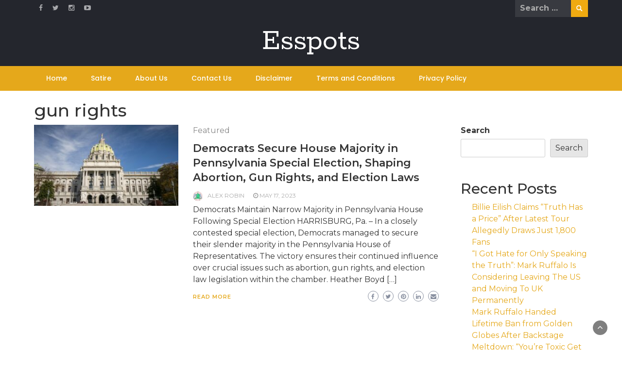

--- FILE ---
content_type: text/html; charset=UTF-8
request_url: https://esspots.com/tag/gun-rights/
body_size: 16441
content:
<!DOCTYPE html><html lang="en-US"><head><meta charset="UTF-8"/>
<script>var __ezHttpConsent={setByCat:function(src,tagType,attributes,category,force,customSetScriptFn=null){var setScript=function(){if(force||window.ezTcfConsent[category]){if(typeof customSetScriptFn==='function'){customSetScriptFn();}else{var scriptElement=document.createElement(tagType);scriptElement.src=src;attributes.forEach(function(attr){for(var key in attr){if(attr.hasOwnProperty(key)){scriptElement.setAttribute(key,attr[key]);}}});var firstScript=document.getElementsByTagName(tagType)[0];firstScript.parentNode.insertBefore(scriptElement,firstScript);}}};if(force||(window.ezTcfConsent&&window.ezTcfConsent.loaded)){setScript();}else if(typeof getEzConsentData==="function"){getEzConsentData().then(function(ezTcfConsent){if(ezTcfConsent&&ezTcfConsent.loaded){setScript();}else{console.error("cannot get ez consent data");force=true;setScript();}});}else{force=true;setScript();console.error("getEzConsentData is not a function");}},};</script>
<script>var ezTcfConsent=window.ezTcfConsent?window.ezTcfConsent:{loaded:false,store_info:false,develop_and_improve_services:false,measure_ad_performance:false,measure_content_performance:false,select_basic_ads:false,create_ad_profile:false,select_personalized_ads:false,create_content_profile:false,select_personalized_content:false,understand_audiences:false,use_limited_data_to_select_content:false,};function getEzConsentData(){return new Promise(function(resolve){document.addEventListener("ezConsentEvent",function(event){var ezTcfConsent=event.detail.ezTcfConsent;resolve(ezTcfConsent);});});}</script>
<script>if(typeof _setEzCookies!=='function'){function _setEzCookies(ezConsentData){var cookies=window.ezCookieQueue;for(var i=0;i<cookies.length;i++){var cookie=cookies[i];if(ezConsentData&&ezConsentData.loaded&&ezConsentData[cookie.tcfCategory]){document.cookie=cookie.name+"="+cookie.value;}}}}
window.ezCookieQueue=window.ezCookieQueue||[];if(typeof addEzCookies!=='function'){function addEzCookies(arr){window.ezCookieQueue=[...window.ezCookieQueue,...arr];}}
addEzCookies([{name:"ezoab_395285",value:"mod275-c; Path=/; Domain=esspots.com; Max-Age=7200",tcfCategory:"store_info",isEzoic:"true",},{name:"ezosuibasgeneris-1",value:"72987fad-2b59-4155-4aff-2ea659a03ddc; Path=/; Domain=esspots.com; Expires=Mon, 25 Jan 2027 03:12:42 UTC; Secure; SameSite=None",tcfCategory:"understand_audiences",isEzoic:"true",}]);if(window.ezTcfConsent&&window.ezTcfConsent.loaded){_setEzCookies(window.ezTcfConsent);}else if(typeof getEzConsentData==="function"){getEzConsentData().then(function(ezTcfConsent){if(ezTcfConsent&&ezTcfConsent.loaded){_setEzCookies(window.ezTcfConsent);}else{console.error("cannot get ez consent data");_setEzCookies(window.ezTcfConsent);}});}else{console.error("getEzConsentData is not a function");_setEzCookies(window.ezTcfConsent);}</script><script type="text/javascript" data-ezscrex='false' data-cfasync='false'>window._ezaq = Object.assign({"edge_cache_status":12,"edge_response_time":330,"url":"https://esspots.com/tag/gun-rights/"}, typeof window._ezaq !== "undefined" ? window._ezaq : {});</script><script type="text/javascript" data-ezscrex='false' data-cfasync='false'>window._ezaq = Object.assign({"ab_test_id":"mod275-c"}, typeof window._ezaq !== "undefined" ? window._ezaq : {});window.__ez=window.__ez||{};window.__ez.tf={};</script><script type="text/javascript" data-ezscrex='false' data-cfasync='false'>window.ezDisableAds = true;</script>
<script data-ezscrex='false' data-cfasync='false' data-pagespeed-no-defer>var __ez=__ez||{};__ez.stms=Date.now();__ez.evt={};__ez.script={};__ez.ck=__ez.ck||{};__ez.template={};__ez.template.isOrig=true;__ez.queue=__ez.queue||function(){var e=0,i=0,t=[],n=!1,o=[],r=[],s=!0,a=function(e,i,n,o,r,s,a){var l=arguments.length>7&&void 0!==arguments[7]?arguments[7]:window,d=this;this.name=e,this.funcName=i,this.parameters=null===n?null:w(n)?n:[n],this.isBlock=o,this.blockedBy=r,this.deleteWhenComplete=s,this.isError=!1,this.isComplete=!1,this.isInitialized=!1,this.proceedIfError=a,this.fWindow=l,this.isTimeDelay=!1,this.process=function(){f("... func = "+e),d.isInitialized=!0,d.isComplete=!0,f("... func.apply: "+e);var i=d.funcName.split("."),n=null,o=this.fWindow||window;i.length>3||(n=3===i.length?o[i[0]][i[1]][i[2]]:2===i.length?o[i[0]][i[1]]:o[d.funcName]),null!=n&&n.apply(null,this.parameters),!0===d.deleteWhenComplete&&delete t[e],!0===d.isBlock&&(f("----- F'D: "+d.name),m())}},l=function(e,i,t,n,o,r,s){var a=arguments.length>7&&void 0!==arguments[7]?arguments[7]:window,l=this;this.name=e,this.path=i,this.async=o,this.defer=r,this.isBlock=t,this.blockedBy=n,this.isInitialized=!1,this.isError=!1,this.isComplete=!1,this.proceedIfError=s,this.fWindow=a,this.isTimeDelay=!1,this.isPath=function(e){return"/"===e[0]&&"/"!==e[1]},this.getSrc=function(e){return void 0!==window.__ezScriptHost&&this.isPath(e)&&"banger.js"!==this.name?window.__ezScriptHost+e:e},this.process=function(){l.isInitialized=!0,f("... file = "+e);var i=this.fWindow?this.fWindow.document:document,t=i.createElement("script");t.src=this.getSrc(this.path),!0===o?t.async=!0:!0===r&&(t.defer=!0),t.onerror=function(){var e={url:window.location.href,name:l.name,path:l.path,user_agent:window.navigator.userAgent};"undefined"!=typeof _ezaq&&(e.pageview_id=_ezaq.page_view_id);var i=encodeURIComponent(JSON.stringify(e)),t=new XMLHttpRequest;t.open("GET","//g.ezoic.net/ezqlog?d="+i,!0),t.send(),f("----- ERR'D: "+l.name),l.isError=!0,!0===l.isBlock&&m()},t.onreadystatechange=t.onload=function(){var e=t.readyState;f("----- F'D: "+l.name),e&&!/loaded|complete/.test(e)||(l.isComplete=!0,!0===l.isBlock&&m())},i.getElementsByTagName("head")[0].appendChild(t)}},d=function(e,i){this.name=e,this.path="",this.async=!1,this.defer=!1,this.isBlock=!1,this.blockedBy=[],this.isInitialized=!0,this.isError=!1,this.isComplete=i,this.proceedIfError=!1,this.isTimeDelay=!1,this.process=function(){}};function c(e,i,n,s,a,d,c,u,f){var m=new l(e,i,n,s,a,d,c,f);!0===u?o[e]=m:r[e]=m,t[e]=m,h(m)}function h(e){!0!==u(e)&&0!=s&&e.process()}function u(e){if(!0===e.isTimeDelay&&!1===n)return f(e.name+" blocked = TIME DELAY!"),!0;if(w(e.blockedBy))for(var i=0;i<e.blockedBy.length;i++){var o=e.blockedBy[i];if(!1===t.hasOwnProperty(o))return f(e.name+" blocked = "+o),!0;if(!0===e.proceedIfError&&!0===t[o].isError)return!1;if(!1===t[o].isComplete)return f(e.name+" blocked = "+o),!0}return!1}function f(e){var i=window.location.href,t=new RegExp("[?&]ezq=([^&#]*)","i").exec(i);"1"===(t?t[1]:null)&&console.debug(e)}function m(){++e>200||(f("let's go"),p(o),p(r))}function p(e){for(var i in e)if(!1!==e.hasOwnProperty(i)){var t=e[i];!0===t.isComplete||u(t)||!0===t.isInitialized||!0===t.isError?!0===t.isError?f(t.name+": error"):!0===t.isComplete?f(t.name+": complete already"):!0===t.isInitialized&&f(t.name+": initialized already"):t.process()}}function w(e){return"[object Array]"==Object.prototype.toString.call(e)}return window.addEventListener("load",(function(){setTimeout((function(){n=!0,f("TDELAY -----"),m()}),5e3)}),!1),{addFile:c,addFileOnce:function(e,i,n,o,r,s,a,l,d){t[e]||c(e,i,n,o,r,s,a,l,d)},addDelayFile:function(e,i){var n=new l(e,i,!1,[],!1,!1,!0);n.isTimeDelay=!0,f(e+" ...  FILE! TDELAY"),r[e]=n,t[e]=n,h(n)},addFunc:function(e,n,s,l,d,c,u,f,m,p){!0===c&&(e=e+"_"+i++);var w=new a(e,n,s,l,d,u,f,p);!0===m?o[e]=w:r[e]=w,t[e]=w,h(w)},addDelayFunc:function(e,i,n){var o=new a(e,i,n,!1,[],!0,!0);o.isTimeDelay=!0,f(e+" ...  FUNCTION! TDELAY"),r[e]=o,t[e]=o,h(o)},items:t,processAll:m,setallowLoad:function(e){s=e},markLoaded:function(e){if(e&&0!==e.length){if(e in t){var i=t[e];!0===i.isComplete?f(i.name+" "+e+": error loaded duplicate"):(i.isComplete=!0,i.isInitialized=!0)}else t[e]=new d(e,!0);f("markLoaded dummyfile: "+t[e].name)}},logWhatsBlocked:function(){for(var e in t)!1!==t.hasOwnProperty(e)&&u(t[e])}}}();__ez.evt.add=function(e,t,n){e.addEventListener?e.addEventListener(t,n,!1):e.attachEvent?e.attachEvent("on"+t,n):e["on"+t]=n()},__ez.evt.remove=function(e,t,n){e.removeEventListener?e.removeEventListener(t,n,!1):e.detachEvent?e.detachEvent("on"+t,n):delete e["on"+t]};__ez.script.add=function(e){var t=document.createElement("script");t.src=e,t.async=!0,t.type="text/javascript",document.getElementsByTagName("head")[0].appendChild(t)};__ez.dot=__ez.dot||{};__ez.queue.addFileOnce('/detroitchicago/boise.js', '/detroitchicago/boise.js?gcb=195-1&cb=5', true, [], true, false, true, false);__ez.queue.addFileOnce('/parsonsmaize/abilene.js', '/parsonsmaize/abilene.js?gcb=195-1&cb=e80eca0cdb', true, [], true, false, true, false);__ez.queue.addFileOnce('/parsonsmaize/mulvane.js', '/parsonsmaize/mulvane.js?gcb=195-1&cb=e75e48eec0', true, ['/parsonsmaize/abilene.js'], true, false, true, false);__ez.queue.addFileOnce('/detroitchicago/birmingham.js', '/detroitchicago/birmingham.js?gcb=195-1&cb=539c47377c', true, ['/parsonsmaize/abilene.js'], true, false, true, false);</script>
<script type="text/javascript">var _ez_send_requests_through_ezoic = true;</script>
<script data-ezscrex="false" type="text/javascript" data-cfasync="false">window._ezaq = Object.assign({"ad_cache_level":0,"adpicker_placement_cnt":0,"ai_placeholder_cache_level":0,"ai_placeholder_placement_cnt":-1,"domain":"esspots.com","domain_id":395285,"ezcache_level":1,"ezcache_skip_code":0,"has_bad_image":0,"has_bad_words":0,"is_sitespeed":0,"lt_cache_level":0,"response_size":53579,"response_size_orig":47740,"response_time_orig":313,"template_id":5,"url":"https://esspots.com/tag/gun-rights/","word_count":0,"worst_bad_word_level":0}, typeof window._ezaq !== "undefined" ? window._ezaq : {});__ez.queue.markLoaded('ezaqBaseReady');</script>
<script type='text/javascript' data-ezscrex='false' data-cfasync='false'>
window.ezAnalyticsStatic = true;
window._ez_send_requests_through_ezoic = true;
function analyticsAddScript(script) {
	var ezDynamic = document.createElement('script');
	ezDynamic.type = 'text/javascript';
	ezDynamic.innerHTML = script;
	document.head.appendChild(ezDynamic);
}
function getCookiesWithPrefix() {
    var allCookies = document.cookie.split(';');
    var cookiesWithPrefix = {};

    for (var i = 0; i < allCookies.length; i++) {
        var cookie = allCookies[i].trim();

        for (var j = 0; j < arguments.length; j++) {
            var prefix = arguments[j];
            if (cookie.indexOf(prefix) === 0) {
                var cookieParts = cookie.split('=');
                var cookieName = cookieParts[0];
                var cookieValue = cookieParts.slice(1).join('=');
                cookiesWithPrefix[cookieName] = decodeURIComponent(cookieValue);
                break; // Once matched, no need to check other prefixes
            }
        }
    }

    return cookiesWithPrefix;
}
function productAnalytics() {
	var d = {"pr":[6],"omd5":"0f0cf647a51f9676efec0f4375ca0d11","nar":"risk score"};
	d.u = _ezaq.url;
	d.p = _ezaq.page_view_id;
	d.v = _ezaq.visit_uuid;
	d.ab = _ezaq.ab_test_id;
	d.e = JSON.stringify(_ezaq);
	d.ref = document.referrer;
	d.c = getCookiesWithPrefix('active_template', 'ez', 'lp_');
	if(typeof ez_utmParams !== 'undefined') {
		d.utm = ez_utmParams;
	}

	var dataText = JSON.stringify(d);
	var xhr = new XMLHttpRequest();
	xhr.open('POST','//g.ezoic.net/ezais/analytics?cb=1', true);
	xhr.onload = function () {
		if (xhr.status!=200) {
            return;
		}

        if(document.readyState !== 'loading') {
            analyticsAddScript(xhr.response);
            return;
        }

        var eventFunc = function() {
            if(document.readyState === 'loading') {
                return;
            }
            document.removeEventListener('readystatechange', eventFunc, false);
            analyticsAddScript(xhr.response);
        };

        document.addEventListener('readystatechange', eventFunc, false);
	};
	xhr.setRequestHeader('Content-Type','text/plain');
	xhr.send(dataText);
}
__ez.queue.addFunc("productAnalytics", "productAnalytics", null, true, ['ezaqBaseReady'], false, false, false, true);
</script><base href="https://esspots.com/tag/gun-rights/"/>
<meta name="facebook-domain-verification" content="7ll2m5eyltqsd2fjzoa1l109tos3ib"/>
	
	<meta name="viewport" content="width=device-width, initial-scale=1"/>
	<link rel="profile" href="https://gmpg.org/xfn/11"/>
		<meta name="robots" content="index, follow, max-image-preview:large, max-snippet:-1, max-video-preview:-1"/>

	<!-- This site is optimized with the Yoast SEO plugin v26.7 - https://yoast.com/wordpress/plugins/seo/ -->
	<title>gun rights Archives - Esspots</title>
	<link rel="canonical" href="https://esspots.com/tag/gun-rights/"/>
	<meta property="og:locale" content="en_US"/>
	<meta property="og:type" content="article"/>
	<meta property="og:title" content="gun rights Archives - Esspots"/>
	<meta property="og:url" content="https://esspots.com/tag/gun-rights/"/>
	<meta property="og:site_name" content="Esspots"/>
	<meta name="twitter:card" content="summary_large_image"/>
	<meta name="twitter:site" content="@loversspacex"/>
	<script type="application/ld+json" class="yoast-schema-graph">{"@context":"https://schema.org","@graph":[{"@type":"CollectionPage","@id":"https://esspots.com/tag/gun-rights/","url":"https://esspots.com/tag/gun-rights/","name":"gun rights Archives - Esspots","isPartOf":{"@id":"https://esspots.com/#website"},"primaryImageOfPage":{"@id":"https://esspots.com/tag/gun-rights/#primaryimage"},"image":{"@id":"https://esspots.com/tag/gun-rights/#primaryimage"},"thumbnailUrl":"https://esspots.com/wp-content/uploads/2023/05/P1280345_Edited-1920x1080-1.jpg","breadcrumb":{"@id":"https://esspots.com/tag/gun-rights/#breadcrumb"},"inLanguage":"en-US"},{"@type":"ImageObject","inLanguage":"en-US","@id":"https://esspots.com/tag/gun-rights/#primaryimage","url":"https://esspots.com/wp-content/uploads/2023/05/P1280345_Edited-1920x1080-1.jpg","contentUrl":"https://esspots.com/wp-content/uploads/2023/05/P1280345_Edited-1920x1080-1.jpg","width":1920,"height":1080},{"@type":"BreadcrumbList","@id":"https://esspots.com/tag/gun-rights/#breadcrumb","itemListElement":[{"@type":"ListItem","position":1,"name":"Home","item":"https://esspots.com/"},{"@type":"ListItem","position":2,"name":"gun rights"}]},{"@type":"WebSite","@id":"https://esspots.com/#website","url":"https://esspots.com/","name":"Esspots","description":"","publisher":{"@id":"https://esspots.com/#organization"},"potentialAction":[{"@type":"SearchAction","target":{"@type":"EntryPoint","urlTemplate":"https://esspots.com/?s={search_term_string}"},"query-input":{"@type":"PropertyValueSpecification","valueRequired":true,"valueName":"search_term_string"}}],"inLanguage":"en-US"},{"@type":"Organization","@id":"https://esspots.com/#organization","name":"Esspots","url":"https://esspots.com/","logo":{"@type":"ImageObject","inLanguage":"en-US","@id":"https://esspots.com/#/schema/logo/image/","url":"https://esspots.com/wp-content/uploads/2023/03/esspots-low-resolution-logo-black-on-transparent-background.png","contentUrl":"https://esspots.com/wp-content/uploads/2023/03/esspots-low-resolution-logo-black-on-transparent-background.png","width":1000,"height":623,"caption":"Esspots"},"image":{"@id":"https://esspots.com/#/schema/logo/image/"},"sameAs":["https://www.facebook.com/SpaceX6683","https://x.com/loversspacex"]}]}</script>
	<!-- / Yoast SEO plugin. -->


<link rel="dns-prefetch" href="//fonts.googleapis.com"/>
<style id="wp-img-auto-sizes-contain-inline-css" type="text/css">
img:is([sizes=auto i],[sizes^="auto," i]){contain-intrinsic-size:3000px 1500px}
/*# sourceURL=wp-img-auto-sizes-contain-inline-css */
</style>

<style id="wp-emoji-styles-inline-css" type="text/css">

	img.wp-smiley, img.emoji {
		display: inline !important;
		border: none !important;
		box-shadow: none !important;
		height: 1em !important;
		width: 1em !important;
		margin: 0 0.07em !important;
		vertical-align: -0.1em !important;
		background: none !important;
		padding: 0 !important;
	}
/*# sourceURL=wp-emoji-styles-inline-css */
</style>
<link rel="stylesheet" id="wp-block-library-css" href="https://esspots.com/wp-includes/css/dist/block-library/style.min.css?ver=6.9" type="text/css" media="all"/>
<style id="wp-block-heading-inline-css" type="text/css">
h1:where(.wp-block-heading).has-background,h2:where(.wp-block-heading).has-background,h3:where(.wp-block-heading).has-background,h4:where(.wp-block-heading).has-background,h5:where(.wp-block-heading).has-background,h6:where(.wp-block-heading).has-background{padding:1.25em 2.375em}h1.has-text-align-left[style*=writing-mode]:where([style*=vertical-lr]),h1.has-text-align-right[style*=writing-mode]:where([style*=vertical-rl]),h2.has-text-align-left[style*=writing-mode]:where([style*=vertical-lr]),h2.has-text-align-right[style*=writing-mode]:where([style*=vertical-rl]),h3.has-text-align-left[style*=writing-mode]:where([style*=vertical-lr]),h3.has-text-align-right[style*=writing-mode]:where([style*=vertical-rl]),h4.has-text-align-left[style*=writing-mode]:where([style*=vertical-lr]),h4.has-text-align-right[style*=writing-mode]:where([style*=vertical-rl]),h5.has-text-align-left[style*=writing-mode]:where([style*=vertical-lr]),h5.has-text-align-right[style*=writing-mode]:where([style*=vertical-rl]),h6.has-text-align-left[style*=writing-mode]:where([style*=vertical-lr]),h6.has-text-align-right[style*=writing-mode]:where([style*=vertical-rl]){rotate:180deg}
/*# sourceURL=https://esspots.com/wp-includes/blocks/heading/style.min.css */
</style>
<style id="wp-block-latest-posts-inline-css" type="text/css">
.wp-block-latest-posts{box-sizing:border-box}.wp-block-latest-posts.alignleft{margin-right:2em}.wp-block-latest-posts.alignright{margin-left:2em}.wp-block-latest-posts.wp-block-latest-posts__list{list-style:none}.wp-block-latest-posts.wp-block-latest-posts__list li{clear:both;overflow-wrap:break-word}.wp-block-latest-posts.is-grid{display:flex;flex-wrap:wrap}.wp-block-latest-posts.is-grid li{margin:0 1.25em 1.25em 0;width:100%}@media (min-width:600px){.wp-block-latest-posts.columns-2 li{width:calc(50% - .625em)}.wp-block-latest-posts.columns-2 li:nth-child(2n){margin-right:0}.wp-block-latest-posts.columns-3 li{width:calc(33.33333% - .83333em)}.wp-block-latest-posts.columns-3 li:nth-child(3n){margin-right:0}.wp-block-latest-posts.columns-4 li{width:calc(25% - .9375em)}.wp-block-latest-posts.columns-4 li:nth-child(4n){margin-right:0}.wp-block-latest-posts.columns-5 li{width:calc(20% - 1em)}.wp-block-latest-posts.columns-5 li:nth-child(5n){margin-right:0}.wp-block-latest-posts.columns-6 li{width:calc(16.66667% - 1.04167em)}.wp-block-latest-posts.columns-6 li:nth-child(6n){margin-right:0}}:root :where(.wp-block-latest-posts.is-grid){padding:0}:root :where(.wp-block-latest-posts.wp-block-latest-posts__list){padding-left:0}.wp-block-latest-posts__post-author,.wp-block-latest-posts__post-date{display:block;font-size:.8125em}.wp-block-latest-posts__post-excerpt,.wp-block-latest-posts__post-full-content{margin-bottom:1em;margin-top:.5em}.wp-block-latest-posts__featured-image a{display:inline-block}.wp-block-latest-posts__featured-image img{height:auto;max-width:100%;width:auto}.wp-block-latest-posts__featured-image.alignleft{float:left;margin-right:1em}.wp-block-latest-posts__featured-image.alignright{float:right;margin-left:1em}.wp-block-latest-posts__featured-image.aligncenter{margin-bottom:1em;text-align:center}
/*# sourceURL=https://esspots.com/wp-includes/blocks/latest-posts/style.min.css */
</style>
<style id="wp-block-search-inline-css" type="text/css">
.wp-block-search__button{margin-left:10px;word-break:normal}.wp-block-search__button.has-icon{line-height:0}.wp-block-search__button svg{height:1.25em;min-height:24px;min-width:24px;width:1.25em;fill:currentColor;vertical-align:text-bottom}:where(.wp-block-search__button){border:1px solid #ccc;padding:6px 10px}.wp-block-search__inside-wrapper{display:flex;flex:auto;flex-wrap:nowrap;max-width:100%}.wp-block-search__label{width:100%}.wp-block-search.wp-block-search__button-only .wp-block-search__button{box-sizing:border-box;display:flex;flex-shrink:0;justify-content:center;margin-left:0;max-width:100%}.wp-block-search.wp-block-search__button-only .wp-block-search__inside-wrapper{min-width:0!important;transition-property:width}.wp-block-search.wp-block-search__button-only .wp-block-search__input{flex-basis:100%;transition-duration:.3s}.wp-block-search.wp-block-search__button-only.wp-block-search__searchfield-hidden,.wp-block-search.wp-block-search__button-only.wp-block-search__searchfield-hidden .wp-block-search__inside-wrapper{overflow:hidden}.wp-block-search.wp-block-search__button-only.wp-block-search__searchfield-hidden .wp-block-search__input{border-left-width:0!important;border-right-width:0!important;flex-basis:0;flex-grow:0;margin:0;min-width:0!important;padding-left:0!important;padding-right:0!important;width:0!important}:where(.wp-block-search__input){appearance:none;border:1px solid #949494;flex-grow:1;font-family:inherit;font-size:inherit;font-style:inherit;font-weight:inherit;letter-spacing:inherit;line-height:inherit;margin-left:0;margin-right:0;min-width:3rem;padding:8px;text-decoration:unset!important;text-transform:inherit}:where(.wp-block-search__button-inside .wp-block-search__inside-wrapper){background-color:#fff;border:1px solid #949494;box-sizing:border-box;padding:4px}:where(.wp-block-search__button-inside .wp-block-search__inside-wrapper) .wp-block-search__input{border:none;border-radius:0;padding:0 4px}:where(.wp-block-search__button-inside .wp-block-search__inside-wrapper) .wp-block-search__input:focus{outline:none}:where(.wp-block-search__button-inside .wp-block-search__inside-wrapper) :where(.wp-block-search__button){padding:4px 8px}.wp-block-search.aligncenter .wp-block-search__inside-wrapper{margin:auto}.wp-block[data-align=right] .wp-block-search.wp-block-search__button-only .wp-block-search__inside-wrapper{float:right}
/*# sourceURL=https://esspots.com/wp-includes/blocks/search/style.min.css */
</style>
<style id="wp-block-search-theme-inline-css" type="text/css">
.wp-block-search .wp-block-search__label{font-weight:700}.wp-block-search__button{border:1px solid #ccc;padding:.375em .625em}
/*# sourceURL=https://esspots.com/wp-includes/blocks/search/theme.min.css */
</style>
<style id="wp-block-group-inline-css" type="text/css">
.wp-block-group{box-sizing:border-box}:where(.wp-block-group.wp-block-group-is-layout-constrained){position:relative}
/*# sourceURL=https://esspots.com/wp-includes/blocks/group/style.min.css */
</style>
<style id="wp-block-group-theme-inline-css" type="text/css">
:where(.wp-block-group.has-background){padding:1.25em 2.375em}
/*# sourceURL=https://esspots.com/wp-includes/blocks/group/theme.min.css */
</style>
<style id="global-styles-inline-css" type="text/css">
:root{--wp--preset--aspect-ratio--square: 1;--wp--preset--aspect-ratio--4-3: 4/3;--wp--preset--aspect-ratio--3-4: 3/4;--wp--preset--aspect-ratio--3-2: 3/2;--wp--preset--aspect-ratio--2-3: 2/3;--wp--preset--aspect-ratio--16-9: 16/9;--wp--preset--aspect-ratio--9-16: 9/16;--wp--preset--color--black: #000000;--wp--preset--color--cyan-bluish-gray: #abb8c3;--wp--preset--color--white: #ffffff;--wp--preset--color--pale-pink: #f78da7;--wp--preset--color--vivid-red: #cf2e2e;--wp--preset--color--luminous-vivid-orange: #ff6900;--wp--preset--color--luminous-vivid-amber: #fcb900;--wp--preset--color--light-green-cyan: #7bdcb5;--wp--preset--color--vivid-green-cyan: #00d084;--wp--preset--color--pale-cyan-blue: #8ed1fc;--wp--preset--color--vivid-cyan-blue: #0693e3;--wp--preset--color--vivid-purple: #9b51e0;--wp--preset--gradient--vivid-cyan-blue-to-vivid-purple: linear-gradient(135deg,rgb(6,147,227) 0%,rgb(155,81,224) 100%);--wp--preset--gradient--light-green-cyan-to-vivid-green-cyan: linear-gradient(135deg,rgb(122,220,180) 0%,rgb(0,208,130) 100%);--wp--preset--gradient--luminous-vivid-amber-to-luminous-vivid-orange: linear-gradient(135deg,rgb(252,185,0) 0%,rgb(255,105,0) 100%);--wp--preset--gradient--luminous-vivid-orange-to-vivid-red: linear-gradient(135deg,rgb(255,105,0) 0%,rgb(207,46,46) 100%);--wp--preset--gradient--very-light-gray-to-cyan-bluish-gray: linear-gradient(135deg,rgb(238,238,238) 0%,rgb(169,184,195) 100%);--wp--preset--gradient--cool-to-warm-spectrum: linear-gradient(135deg,rgb(74,234,220) 0%,rgb(151,120,209) 20%,rgb(207,42,186) 40%,rgb(238,44,130) 60%,rgb(251,105,98) 80%,rgb(254,248,76) 100%);--wp--preset--gradient--blush-light-purple: linear-gradient(135deg,rgb(255,206,236) 0%,rgb(152,150,240) 100%);--wp--preset--gradient--blush-bordeaux: linear-gradient(135deg,rgb(254,205,165) 0%,rgb(254,45,45) 50%,rgb(107,0,62) 100%);--wp--preset--gradient--luminous-dusk: linear-gradient(135deg,rgb(255,203,112) 0%,rgb(199,81,192) 50%,rgb(65,88,208) 100%);--wp--preset--gradient--pale-ocean: linear-gradient(135deg,rgb(255,245,203) 0%,rgb(182,227,212) 50%,rgb(51,167,181) 100%);--wp--preset--gradient--electric-grass: linear-gradient(135deg,rgb(202,248,128) 0%,rgb(113,206,126) 100%);--wp--preset--gradient--midnight: linear-gradient(135deg,rgb(2,3,129) 0%,rgb(40,116,252) 100%);--wp--preset--font-size--small: 13px;--wp--preset--font-size--medium: 20px;--wp--preset--font-size--large: 36px;--wp--preset--font-size--x-large: 42px;--wp--preset--spacing--20: 0.44rem;--wp--preset--spacing--30: 0.67rem;--wp--preset--spacing--40: 1rem;--wp--preset--spacing--50: 1.5rem;--wp--preset--spacing--60: 2.25rem;--wp--preset--spacing--70: 3.38rem;--wp--preset--spacing--80: 5.06rem;--wp--preset--shadow--natural: 6px 6px 9px rgba(0, 0, 0, 0.2);--wp--preset--shadow--deep: 12px 12px 50px rgba(0, 0, 0, 0.4);--wp--preset--shadow--sharp: 6px 6px 0px rgba(0, 0, 0, 0.2);--wp--preset--shadow--outlined: 6px 6px 0px -3px rgb(255, 255, 255), 6px 6px rgb(0, 0, 0);--wp--preset--shadow--crisp: 6px 6px 0px rgb(0, 0, 0);}:where(.is-layout-flex){gap: 0.5em;}:where(.is-layout-grid){gap: 0.5em;}body .is-layout-flex{display: flex;}.is-layout-flex{flex-wrap: wrap;align-items: center;}.is-layout-flex > :is(*, div){margin: 0;}body .is-layout-grid{display: grid;}.is-layout-grid > :is(*, div){margin: 0;}:where(.wp-block-columns.is-layout-flex){gap: 2em;}:where(.wp-block-columns.is-layout-grid){gap: 2em;}:where(.wp-block-post-template.is-layout-flex){gap: 1.25em;}:where(.wp-block-post-template.is-layout-grid){gap: 1.25em;}.has-black-color{color: var(--wp--preset--color--black) !important;}.has-cyan-bluish-gray-color{color: var(--wp--preset--color--cyan-bluish-gray) !important;}.has-white-color{color: var(--wp--preset--color--white) !important;}.has-pale-pink-color{color: var(--wp--preset--color--pale-pink) !important;}.has-vivid-red-color{color: var(--wp--preset--color--vivid-red) !important;}.has-luminous-vivid-orange-color{color: var(--wp--preset--color--luminous-vivid-orange) !important;}.has-luminous-vivid-amber-color{color: var(--wp--preset--color--luminous-vivid-amber) !important;}.has-light-green-cyan-color{color: var(--wp--preset--color--light-green-cyan) !important;}.has-vivid-green-cyan-color{color: var(--wp--preset--color--vivid-green-cyan) !important;}.has-pale-cyan-blue-color{color: var(--wp--preset--color--pale-cyan-blue) !important;}.has-vivid-cyan-blue-color{color: var(--wp--preset--color--vivid-cyan-blue) !important;}.has-vivid-purple-color{color: var(--wp--preset--color--vivid-purple) !important;}.has-black-background-color{background-color: var(--wp--preset--color--black) !important;}.has-cyan-bluish-gray-background-color{background-color: var(--wp--preset--color--cyan-bluish-gray) !important;}.has-white-background-color{background-color: var(--wp--preset--color--white) !important;}.has-pale-pink-background-color{background-color: var(--wp--preset--color--pale-pink) !important;}.has-vivid-red-background-color{background-color: var(--wp--preset--color--vivid-red) !important;}.has-luminous-vivid-orange-background-color{background-color: var(--wp--preset--color--luminous-vivid-orange) !important;}.has-luminous-vivid-amber-background-color{background-color: var(--wp--preset--color--luminous-vivid-amber) !important;}.has-light-green-cyan-background-color{background-color: var(--wp--preset--color--light-green-cyan) !important;}.has-vivid-green-cyan-background-color{background-color: var(--wp--preset--color--vivid-green-cyan) !important;}.has-pale-cyan-blue-background-color{background-color: var(--wp--preset--color--pale-cyan-blue) !important;}.has-vivid-cyan-blue-background-color{background-color: var(--wp--preset--color--vivid-cyan-blue) !important;}.has-vivid-purple-background-color{background-color: var(--wp--preset--color--vivid-purple) !important;}.has-black-border-color{border-color: var(--wp--preset--color--black) !important;}.has-cyan-bluish-gray-border-color{border-color: var(--wp--preset--color--cyan-bluish-gray) !important;}.has-white-border-color{border-color: var(--wp--preset--color--white) !important;}.has-pale-pink-border-color{border-color: var(--wp--preset--color--pale-pink) !important;}.has-vivid-red-border-color{border-color: var(--wp--preset--color--vivid-red) !important;}.has-luminous-vivid-orange-border-color{border-color: var(--wp--preset--color--luminous-vivid-orange) !important;}.has-luminous-vivid-amber-border-color{border-color: var(--wp--preset--color--luminous-vivid-amber) !important;}.has-light-green-cyan-border-color{border-color: var(--wp--preset--color--light-green-cyan) !important;}.has-vivid-green-cyan-border-color{border-color: var(--wp--preset--color--vivid-green-cyan) !important;}.has-pale-cyan-blue-border-color{border-color: var(--wp--preset--color--pale-cyan-blue) !important;}.has-vivid-cyan-blue-border-color{border-color: var(--wp--preset--color--vivid-cyan-blue) !important;}.has-vivid-purple-border-color{border-color: var(--wp--preset--color--vivid-purple) !important;}.has-vivid-cyan-blue-to-vivid-purple-gradient-background{background: var(--wp--preset--gradient--vivid-cyan-blue-to-vivid-purple) !important;}.has-light-green-cyan-to-vivid-green-cyan-gradient-background{background: var(--wp--preset--gradient--light-green-cyan-to-vivid-green-cyan) !important;}.has-luminous-vivid-amber-to-luminous-vivid-orange-gradient-background{background: var(--wp--preset--gradient--luminous-vivid-amber-to-luminous-vivid-orange) !important;}.has-luminous-vivid-orange-to-vivid-red-gradient-background{background: var(--wp--preset--gradient--luminous-vivid-orange-to-vivid-red) !important;}.has-very-light-gray-to-cyan-bluish-gray-gradient-background{background: var(--wp--preset--gradient--very-light-gray-to-cyan-bluish-gray) !important;}.has-cool-to-warm-spectrum-gradient-background{background: var(--wp--preset--gradient--cool-to-warm-spectrum) !important;}.has-blush-light-purple-gradient-background{background: var(--wp--preset--gradient--blush-light-purple) !important;}.has-blush-bordeaux-gradient-background{background: var(--wp--preset--gradient--blush-bordeaux) !important;}.has-luminous-dusk-gradient-background{background: var(--wp--preset--gradient--luminous-dusk) !important;}.has-pale-ocean-gradient-background{background: var(--wp--preset--gradient--pale-ocean) !important;}.has-electric-grass-gradient-background{background: var(--wp--preset--gradient--electric-grass) !important;}.has-midnight-gradient-background{background: var(--wp--preset--gradient--midnight) !important;}.has-small-font-size{font-size: var(--wp--preset--font-size--small) !important;}.has-medium-font-size{font-size: var(--wp--preset--font-size--medium) !important;}.has-large-font-size{font-size: var(--wp--preset--font-size--large) !important;}.has-x-large-font-size{font-size: var(--wp--preset--font-size--x-large) !important;}
/*# sourceURL=global-styles-inline-css */
</style>

<style id="classic-theme-styles-inline-css" type="text/css">
/*! This file is auto-generated */
.wp-block-button__link{color:#fff;background-color:#32373c;border-radius:9999px;box-shadow:none;text-decoration:none;padding:calc(.667em + 2px) calc(1.333em + 2px);font-size:1.125em}.wp-block-file__button{background:#32373c;color:#fff;text-decoration:none}
/*# sourceURL=/wp-includes/css/classic-themes.min.css */
</style>
<link rel="stylesheet" id="wp-newspaper-style-css" href="https://esspots.com/wp-content/themes/wp-newspaper/style.css?ver=6.9" type="text/css" media="all"/>
<style id="wp-newspaper-style-inline-css" type="text/css">
.detail-content h1{ font:500 32px/1em Poppins; }h1{ color:#333; }.detail-content h2{ font:400 28px/1em Mirza; }h2{ color:#333; }.detail-content h3{ font:300 24px/1em Monda; }h3{ color:#333; }.detail-content h4{ font:200 21px/1em Moul; }h4{ color:#333; }.detail-content h5{ font:150 15px/1em Ovo; }h5{ color:#333; }.detail-content h6{ font:100 12px/1em Oxygen; }h6{ color:#333; }
                body{ font: 400 16px/24px Quattrocento; color: #333; }
                body{ background-color: #fff; }

                article{ font: 400 18px/31px Playfair Display; color: #333; }

                div.container{ max-width: 1383px; }

                
                



                header .logo img{ height: 126px; }
                .site-title a{ font-size: 63px; font-family: Rokkitt; color: #ffffff;}
                header .logo .site-description{color: #97a6b2;}
                section.top-bar{padding: 15px 0;}

                section.top-bar:before {background: #ffffff; opacity: 0;}


                

               


                
                

                .blog-news-title{ font-size: 22px; font-family: Montserrat; line-height: 30px; font-weight: 600;}
                .blog-news-title a{color: #333;}

                

                


                
               

                // link color
                a{color:#e5a81b;}

                #primary-menu li a {color: #fff;}
                header .main-nav{background-color: #e5a81b;}
                .main-navigation ul ul.sub-menu{background-color: #e5a81b;}
                .main-navigation .nav-menu{background-color: #e5a81b;}
                #primary-menu li a{ font-size: 14px; font-family: Poppins; font-weight: 500;}
                footer.main{background-color: #ececec;}


                header .top-info.pri-bg-color{background-color: #24262d;}

                


                /*buttons*/
                header .search-submit,.widget .profile-link,
                .woocommerce #respond input#submit.alt, .woocommerce a.button.alt,
                .woocommerce button.button.alt, .woocommerce input.button.alt,.woocommerce #respond input#submit, .woocommerce a.button, .woocommerce button.button,
                .woocommerce input.button,form#wte_enquiry_contact_form input#enquiry_submit_button,#blossomthemes-email-newsletter-626 input.subscribe-submit-626,
                .jetpack_subscription_widget,.widget_search .search-submit,.widget-instagram .owl-carousel .owl-nav .owl-prev,
                .widget-instagram .owl-carousel .owl-nav .owl-next,.widget_search input.search-submit
                {background-color: #f0aa11;}

                


                .home-pages{background-color:#dd3333;}


                

               
        
/*# sourceURL=wp-newspaper-style-inline-css */
</style>
<link rel="stylesheet" id="bootstrap-css" href="https://esspots.com/wp-content/themes/wp-newspaper/css/bootstrap.css?ver=6.9" type="text/css" media="all"/>
<link rel="stylesheet" id="food-news-css" href="https://esspots.com/wp-content/themes/food-news/style.css?ver=1.0.2" type="text/css" media="all"/>
<style id="food-news-inline-css" type="text/css">
.detail-content h1{ font:500 32px/1em Poppins; }h1{ color:#333; }.detail-content h2{ font:400 28px/1em Mirza; }h2{ color:#333; }.detail-content h3{ font:300 24px/1em Monda; }h3{ color:#333; }.detail-content h4{ font:200 21px/1em Moul; }h4{ color:#333; }.detail-content h5{ font:150 15px/1em Ovo; }h5{ color:#333; }.detail-content h6{ font:100 12px/1em Oxygen; }h6{ color:#333; }
                body{ font: 400 16px/24px Montserrat; color: #333; }
                body{ background-color: #fff; }

                article{ font: 400 18px/31px Playfair Display; color: #333; }

                div.container{ max-width: 1383px; }

                
                



                header .logo img{ height: 126px; }
                .site-title a{ font-size: 63px; font-family: Rokkitt; color: #ffffff;}
                header .logo .site-description{color: #97a6b2;}
                section.top-bar{padding: 15px 0;}

                section.top-bar:before {background: #ffffff; opacity: 0;}


                

               


                
                

                .blog-news-title{ font-size: 22px; font-family: Montserrat; line-height: 30px; font-weight: 600;}
                .blog-news-title a{color: #333;}

                

                


                
               

                // link color
                a{color:#e5a81b;}

                #primary-menu li a {color: #fff;}
                header .main-nav{background-color: #e5a81b;}
                .main-navigation ul ul.sub-menu{background-color: #e5a81b;}
                .main-navigation .nav-menu{background-color: #e5a81b;}
                #primary-menu li a{ font-size: 14px; font-family: Poppins; font-weight: 500;}
                footer.main{background-color: #ececec;}


                header .top-info.pri-bg-color{background-color: #24262d;}

                


                /*buttons*/
                header .search-submit,.widget .profile-link,
                .woocommerce #respond input#submit.alt, .woocommerce a.button.alt,
                .woocommerce button.button.alt, .woocommerce input.button.alt,.woocommerce #respond input#submit, .woocommerce a.button, .woocommerce button.button,
                .woocommerce input.button,form#wte_enquiry_contact_form input#enquiry_submit_button,#blossomthemes-email-newsletter-626 input.subscribe-submit-626,
                .jetpack_subscription_widget,.widget_search .search-submit,.widget-instagram .owl-carousel .owl-nav .owl-prev,
                .widget-instagram .owl-carousel .owl-nav .owl-next,.widget_search input.search-submit
                {background-color: #f0aa11;}

                


                .home-pages{background-color:#dd3333;}


                

               
        
/*# sourceURL=food-news-inline-css */
</style>
<link rel="stylesheet" id="fontawesome-css" href="https://esspots.com/wp-content/themes/wp-newspaper/css/font-awesome.css?ver=6.9" type="text/css" media="all"/>
<link rel="stylesheet" id="owl-css" href="https://esspots.com/wp-content/themes/wp-newspaper/css/owl.carousel.css?ver=6.9" type="text/css" media="all"/>
<link rel="stylesheet" id="wp-newspaper-googlefonts-css" href="https://fonts.googleapis.com/css?family=Quattrocento%3A200%2C300%2C400%2C500%2C600%2C700%2C800%2C900%7CPlayfair+Display%3A200%2C300%2C400%2C500%2C600%2C700%2C800%2C900%7CRokkitt%3A200%2C300%2C400%2C500%2C600%2C700%2C800%2C900%7CMontserrat%3A200%2C300%2C400%2C500%2C600%2C700%2C800%2C900%7CMontserrat%3A200%2C300%2C400%2C500%2C600%2C700%2C800%2C900%7CMontserrat%3A200%2C300%2C400%2C500%2C600%2C700%2C800%2C900%7CReem+Kufi%3A200%2C300%2C400%2C500%2C600%2C700%2C800%2C900%7CPoppins%3A200%2C300%2C400%2C500%2C600%2C700%2C800%2C900%7C&amp;ver=6.9" type="text/css" media="all"/>
<script type="text/javascript" src="https://esspots.com/wp-includes/js/jquery/jquery.min.js?ver=3.7.1" id="jquery-core-js"></script>
<script type="text/javascript" src="https://esspots.com/wp-includes/js/jquery/jquery-migrate.min.js?ver=3.4.1" id="jquery-migrate-js"></script>
<script type="text/javascript" id="wp_newspaper_loadmore-js-extra">
/* <![CDATA[ */
var wp_newspaper_loadmore_params = {"ajaxurl":"https://esspots.com/wp-admin/admin-ajax.php","current_page":"1","max_page":"107","cat":"0"};
//# sourceURL=wp_newspaper_loadmore-js-extra
/* ]]> */
</script>
<script type="text/javascript" src="https://esspots.com/wp-content/themes/wp-newspaper/js/loadmore.js?ver=6.9" id="wp_newspaper_loadmore-js"></script>
<link rel="https://api.w.org/" href="https://esspots.com/wp-json/"/><link rel="alternate" title="JSON" type="application/json" href="https://esspots.com/wp-json/wp/v2/tags/560"/><link rel="icon" href="https://esspots.com/wp-content/uploads/2023/03/cropped-esspots-low-resolution-logo-black-on-transparent-background-32x32.png" sizes="32x32"/>
<link rel="icon" href="https://esspots.com/wp-content/uploads/2023/03/cropped-esspots-low-resolution-logo-black-on-transparent-background-192x192.png" sizes="192x192"/>
<link rel="apple-touch-icon" href="https://esspots.com/wp-content/uploads/2023/03/cropped-esspots-low-resolution-logo-black-on-transparent-background-180x180.png"/>
<meta name="msapplication-TileImage" content="https://esspots.com/wp-content/uploads/2023/03/cropped-esspots-low-resolution-logo-black-on-transparent-background-270x270.png"/>
<script type='text/javascript'>
var ezoTemplate = 'orig_site';
var ezouid = '1';
var ezoFormfactor = '1';
</script><script data-ezscrex="false" type='text/javascript'>
var soc_app_id = '0';
var did = 395285;
var ezdomain = 'esspots.com';
var ezoicSearchable = 1;
</script></head>
<body class="archive tag tag-gun-rights tag-560 wp-embed-responsive wp-theme-wp-newspaper wp-child-theme-food-news hfeed">

<a class="skip-link screen-reader-text" href="#content">Skip to content</a>





<header>
	
	<section class="top-info pri-bg-color">
		<div class="container">
			<div class="row">
				<!-- Brand and toggle get grouped for better mobile display -->	
				<div class="col-xs-6">
					<div class="social-icons">
						<ul class="list-inline">
            <li class="facebook"><a target="_blank" rel="noreferrer noopener" href="https://www.facebook.com/SpaceX6683"><i class="fa fa-facebook"></i></a></li>
                <li class="twitter">
<a target="_blank" rel="noreferrer noopener" href="https://twitter.com/loversspacex"><i class="fa fa-twitter"></i></a>
    </li>
                <li class="instagram"><a target="_blank" rel="noreferrer noopener" href="https://www.instagram.com/spacex_lovers/"><i class="fa fa-instagram"></i></a></li>
                    <li class="youtube"><a target="_blank" rel="noreferrer noopener" href="https://www.youtube.com/@spacexlovers3154"><i class="fa fa-youtube-play"></i></a></li>
    
        
</ul>					</div>
				</div>

													<div class="col-xs-6 text-right"><div class="search-top">
<form role="search" method="get" class="search-form" action="https://esspots.com/">
    <label>
        <span class="screen-reader-text">Search for:</span>
        <input type="search" class="search-field" placeholder="Search …" value="" name="s" title="Search for:"/>
    </label>
    <input type="submit" class="search-submit" value="Search"/>
</form>	</div></div>
										</div>
	</div>
</section>

<section class="top-bar">
	<div class="container">
		<div class="row top-head-2">
			<div class="col-sm-12 logo text-center">			
														<div class="site-title"><a href="https://esspots.com/">Esspots</a></div>
										<div class="site-description"></div>

												</div>

		</div>
	</div> <!-- /.end of container -->
</section> <!-- /.end of section -->





<section class="main-nav nav-two  sticky-header">
	<div class="container">
		<nav id="site-navigation" class="main-navigation">
			<button class="menu-toggle" aria-controls="primary-menu" aria-expanded="false"><!-- Primary Menu -->
				<div id="nav-icon">
					<span></span>
					<span></span>
					<span></span>
					<span></span>
				</div>
			</button>
			<div class="menu-hello-container"><ul id="primary-menu" class="menu">
<li id="menu-item-79" class="menu-item menu-item-type-custom menu-item-object-custom menu-item-home menu-item-79"><a href="https://esspots.com">Home</a></li>
<li id="menu-item-87" class="menu-item menu-item-type-taxonomy menu-item-object-category menu-item-87"><a href="https://esspots.com/category/satire/">Satire</a></li>
<li id="menu-item-80" class="menu-item menu-item-type-post_type menu-item-object-page menu-item-80"><a href="https://esspots.com/about-us/">About Us</a></li>
<li id="menu-item-81" class="menu-item menu-item-type-post_type menu-item-object-page menu-item-81"><a href="https://esspots.com/contact-us/">Contact Us</a></li>
<li id="menu-item-105" class="menu-item menu-item-type-post_type menu-item-object-page menu-item-105"><a href="https://esspots.com/disclaimer/">Disclaimer</a></li>
<li id="menu-item-82" class="menu-item menu-item-type-post_type menu-item-object-page menu-item-82"><a href="https://esspots.com/terms-and-conditions/">Terms and Conditions</a></li>
<li id="menu-item-83" class="menu-item menu-item-type-post_type menu-item-object-page menu-item-83"><a href="https://esspots.com/privacy-policy-2/">Privacy Policy</a></li>
</ul></div>		</nav><!-- #site-navigation -->
	</div>
</section>

</header>



<div class="post-list content-area">
  <div class="container">
  	<h1 class="category-title">gun rights</h1>    <div class="row">
      
      <div id="main-content" class="col-sm-9">
        <div class="list-view blog-list-block">
                         
                                    
<div id="post-498" class="post-498 post type-post status-publish format-standard has-post-thumbnail hentry category-featured tag-abortion-rights tag-democrats tag-election-laws tag-gun-rights tag-house-majority tag-pennsylvania tag-special-election eq-blocks">
    <div class="news-snippet">        
              <a href="https://esspots.com/democrats-secure-house-majority-in-pennsylvania-special-election-shaping-abortion-gun-rights-and-election-laws/" rel="bookmark" class="featured-image">
          <img width="300" height="169" src="https://esspots.com/wp-content/uploads/2023/05/P1280345_Edited-1920x1080-1-300x169.jpg" class="attachment-medium size-medium wp-post-image" alt="" decoding="async" fetchpriority="high" srcset="https://esspots.com/wp-content/uploads/2023/05/P1280345_Edited-1920x1080-1-300x169.jpg 300w, https://esspots.com/wp-content/uploads/2023/05/P1280345_Edited-1920x1080-1-1024x576.jpg 1024w, https://esspots.com/wp-content/uploads/2023/05/P1280345_Edited-1920x1080-1-768x432.jpg 768w, https://esspots.com/wp-content/uploads/2023/05/P1280345_Edited-1920x1080-1-1536x864.jpg 1536w, https://esspots.com/wp-content/uploads/2023/05/P1280345_Edited-1920x1080-1.jpg 1920w" sizes="(max-width: 300px) 100vw, 300px"/>        </a>            
          <div class="summary">
                                 <span class="category"><a href="https://esspots.com/category/featured/">Featured</a></span>
                           
        <h4 class="blog-news-title"><a href="https://esspots.com/democrats-secure-house-majority-in-pennsylvania-special-election-shaping-abortion-gun-rights-and-election-laws/" rel="bookmark">Democrats Secure House Majority in Pennsylvania Special Election, Shaping Abortion, Gun Rights, and Election Laws</a></h4>
                      <div class="info">
              <ul class="list-inline">

                                  <li>
                    <a class="url fn n" href="https://esspots.com/author/admin/">
                                                                    <div class="author-image"> 
                          <img alt="" src="https://secure.gravatar.com/avatar/825deedd67405b4869d2932c1f34a62b306c99f0415968fc188857bb52da123c?s=60&amp;d=monsterid&amp;r=g" srcset="https://secure.gravatar.com/avatar/825deedd67405b4869d2932c1f34a62b306c99f0415968fc188857bb52da123c?s=120&amp;d=monsterid&amp;r=g 2x" class="avatar avatar-60 photo" height="60" width="60" decoding="async"/>                        </div>
                                            Alex Robin                    </a>
                 </li>
                
                                                    <li>
<i class="fa fa-clock-o"></i> <a href="https://esspots.com/2023/05/17/">May 17, 2023</a>
</li>
                
                                

                                
              </ul>
            </div>
                  
        <p>Democrats Maintain Narrow Majority in Pennsylvania House Following Special Election HARRISBURG, Pa. – In a closely contested special election, Democrats managed to secure their slender majority in the Pennsylvania House of Representatives. The victory ensures their continued influence over crucial issues such as abortion, gun rights, and election law legislation within the chamber. Heather Boyd […]</p>
        
        <a href="https://esspots.com/democrats-secure-house-majority-in-pennsylvania-special-election-shaping-abortion-gun-rights-and-election-laws/" rel="bookmark" title="" class="readmore">
          Read More        </a>
        
        <script type="text/javascript">
	var fb = '';
	var twitter = '';
	var pinterest = '';
	var linkedin = '';
</script>


	<div class="social-box">

					<a class="facebook-icon" href="https://www.facebook.com/sharer/sharer.php?u=https%3A%2F%2Fesspots.com%2Fdemocrats-secure-house-majority-in-pennsylvania-special-election-shaping-abortion-gun-rights-and-election-laws%2F" onclick="return ! window.open( this.href, fb, &#39;width=500, height=500&#39; )">
			    <i class="fa fa-facebook-f"></i>
			</a>
		
					<a class="twitter-icon" href="https://twitter.com/intent/tweet?text=Democrats%20Secure%20House%20Majority%20in%20Pennsylvania%20Special%20Election,%20Shaping%20Abortion,%20Gun%20Rights,%20and%20Election%20Laws&amp;url=https%3A%2F%2Fesspots.com%2Fdemocrats-secure-house-majority-in-pennsylvania-special-election-shaping-abortion-gun-rights-and-election-laws%2F&amp;via=" onclick="return ! window.open( this.href, twitter, &#39;width=500, height=500&#39; )">
			   <i class="fa fa-twitter"></i>
			</a>
		
					<a class="pinterest-icon" href="https://pinterest.com/pin/create/button/?url=https%3A%2F%2Fesspots.com%2Fdemocrats-secure-house-majority-in-pennsylvania-special-election-shaping-abortion-gun-rights-and-election-laws%2F&amp;media=https%3A%2F%2Fesspots.com%2Fwp-content%2Fuploads%2F2023%2F05%2FP1280345_Edited-1920x1080-1.jpg&amp;description=Democrats%20Secure%20House%20Majority%20in%20Pennsylvania%20Special%20Election,%20Shaping%20Abortion,%20Gun%20Rights,%20and%20Election%20Laws" onclick="return ! window.open( this.href, pinterest, &#39;width=500, height=500&#39; )">
			    <i class="fa fa-pinterest"></i>
			</a>
		
					<a class="linkedin-icon" href="https://www.linkedin.com/shareArticle?mini=true&amp;url=https%3A%2F%2Fesspots.com%2Fdemocrats-secure-house-majority-in-pennsylvania-special-election-shaping-abortion-gun-rights-and-election-laws%2F&amp;title=Democrats%20Secure%20House%20Majority%20in%20Pennsylvania%20Special%20Election,%20Shaping%20Abortion,%20Gun%20Rights,%20and%20Election%20Laws" onclick="return ! window.open( this.href, linkedin, &#39;width=500, height=500&#39; )">
			    <i class="fa fa-linkedin"></i>
			</a>
		
					<a class="mail-icon" href="/cdn-cgi/l/email-protection#[base64]" target="_blank">
			    <i class="fa fa-envelope"></i>
			</a>
		

	</div>


    </div>
</div>
</div>
                 

                </div>
              </div>  
     
      
      <div class="col-sm-3">
<div id="secondary" class="widget-area" role="complementary">
	<!-- Ezoic - wp_sidebar - sidebar --><div id="ezoic-pub-ad-placeholder-116" data-inserter-version="-1"></div>
<!-- End Ezoic - wp_sidebar - sidebar --><aside id="block-2" class="widget widget_block widget_search"><form role="search" method="get" action="https://esspots.com/" class="wp-block-search__button-outside wp-block-search__text-button wp-block-search">
<label class="wp-block-search__label" for="wp-block-search__input-1">Search</label><div class="wp-block-search__inside-wrapper">
<input class="wp-block-search__input" id="wp-block-search__input-1" placeholder="" value="" type="search" name="s" required=""/><button aria-label="Search" class="wp-block-search__button wp-element-button" type="submit">Search</button>
</div>
</form></aside><!-- Ezoic - wp_sidebar_middle_1 - sidebar_middle --><div id="ezoic-pub-ad-placeholder-117" data-inserter-version="-1"></div>
<!-- End Ezoic - wp_sidebar_middle_1 - sidebar_middle --><aside id="block-3" class="widget widget_block"><div class="wp-block-group">
<div class="wp-block-group__inner-container is-layout-flow wp-block-group-is-layout-flow">
<h2 class="wp-block-heading">Recent Posts</h2>
<ul class="wp-block-latest-posts__list wp-block-latest-posts">
<li><a class="wp-block-latest-posts__post-title" href="https://esspots.com/billie-eilish-claims-truth-has-a-price-after-latest-tour-allegedly-draws-just-1800-fans/">Billie Eilish Claims “Truth Has a Price” After Latest Tour Allegedly Draws Just 1,800 Fans</a></li>
<li><a class="wp-block-latest-posts__post-title" href="https://esspots.com/i-got-hate-for-only-speaking-the-truth-mark-ruffalo-is-considering-leaving-the-us-and-moving-to-uk-permanently/">“I Got Hate for Only Speaking the Truth”: Mark Ruffalo Is Considering Leaving The US and Moving To UK Permanently</a></li>
<li><a class="wp-block-latest-posts__post-title" href="https://esspots.com/mark-ruffalo-handed-lifetime-ban-from-golden-globes-after-backstage-meltdown-youre-toxic-get-outta-here/">Mark Ruffalo Handed Lifetime Ban from Golden Globes After Backstage Meltdown: “You’re Toxic Get Outta Here!”</a></li>
<li><a class="wp-block-latest-posts__post-title" href="https://esspots.com/marvel-terminates-500-million-avengers-doomsday-contract-with-mark-ruffalo-were-doing-reshoots-he-can-find-work-some-place-else/">Marvel Terminates $500 Million “Avengers: Doomsday” Contract With Mark Ruffalo: “We’re Doing Reshoots, He Can Find Work Some Place Else”</a></li>
<li><a class="wp-block-latest-posts__post-title" href="https://esspots.com/find-work-some-woke-place-paramount-severs-500-million-ties-with-mark-ruffalo-following-golden-globes-outburst/">“Find Work Some Woke Place”, Paramount Severs $500 Million Ties with Mark Ruffalo Following Golden Globes Outburst</a></li>
</ul>
</div>
<!-- Ezoic - wp_sidebar_floating_1 - sidebar_floating_1 --><div id="ezoic-pub-ad-placeholder-121" data-inserter-version="-1"></div>
<!-- End Ezoic - wp_sidebar_floating_1 - sidebar_floating_1 -->
</div></aside><aside id="block-6" class="widget widget_block">
<div class="wp-block-group"><div class="wp-block-group__inner-container is-layout-flow wp-block-group-is-layout-flow"></div></div>
</aside><!-- Ezoic - wp_sidebar_bottom - sidebar_bottom --><div id="ezoic-pub-ad-placeholder-120" data-inserter-version="-1"></div>
<!-- End Ezoic - wp_sidebar_bottom - sidebar_bottom -->
</div>
<!-- #secondary -->
</div>
      

    </div>
  </div>
</div>


<footer class="main">
	<div class="container">
			</div>
</footer>
<div class="copyright text-center">
	Powered by <a href="http://wordpress.org/">WordPress</a> | <a href="https://wpmagplus.com/" target="_blank" rel="nofollow">Food News by WP Mag Plus</a>
</div>
<div class="scroll-top-wrapper"> <span class="scroll-top-inner"><i class="fa fa-2x fa-angle-up"></i></span>
</div>


<script data-cfasync="false" src="/cdn-cgi/scripts/5c5dd728/cloudflare-static/email-decode.min.js"></script><script type="speculationrules">
{"prefetch":[{"source":"document","where":{"and":[{"href_matches":"/*"},{"not":{"href_matches":["/wp-*.php","/wp-admin/*","/wp-content/uploads/*","/wp-content/*","/wp-content/plugins/*","/wp-content/themes/food-news/*","/wp-content/themes/wp-newspaper/*","/*\\?(.+)"]}},{"not":{"selector_matches":"a[rel~=\"nofollow\"]"}},{"not":{"selector_matches":".no-prefetch, .no-prefetch a"}}]},"eagerness":"conservative"}]}
</script>
<!-- Ezoic - wp_native_bottom - native_bottom --><div id="ezoic-pub-ad-placeholder-174" data-inserter-version="-1"></div><!-- End Ezoic - wp_native_bottom - native_bottom --><script type="text/javascript" src="https://esspots.com/wp-content/themes/wp-newspaper/js/fontawesome.js?ver=5.14.0" id="fontawesome-js"></script>
<script type="text/javascript" src="https://esspots.com/wp-content/themes/wp-newspaper/js/script.js?ver=1.0.0" id="wp-newspaper-scripts-js"></script>
<script type="text/javascript" src="https://esspots.com/wp-content/themes/wp-newspaper/js/owl.carousel.js?ver=2.2.1" id="owl-js"></script>
<script type="text/javascript" src="https://esspots.com/wp-content/themes/wp-newspaper/js/navigation.js?ver=1.0.0" id="wp-newspaper-navigation-js"></script>
<script id="wp-emoji-settings" type="application/json">
{"baseUrl":"https://s.w.org/images/core/emoji/17.0.2/72x72/","ext":".png","svgUrl":"https://s.w.org/images/core/emoji/17.0.2/svg/","svgExt":".svg","source":{"concatemoji":"https://esspots.com/wp-includes/js/wp-emoji-release.min.js?ver=6.9"}}
</script>
<script type="module">
/* <![CDATA[ */
/*! This file is auto-generated */
const a=JSON.parse(document.getElementById("wp-emoji-settings").textContent),o=(window._wpemojiSettings=a,"wpEmojiSettingsSupports"),s=["flag","emoji"];function i(e){try{var t={supportTests:e,timestamp:(new Date).valueOf()};sessionStorage.setItem(o,JSON.stringify(t))}catch(e){}}function c(e,t,n){e.clearRect(0,0,e.canvas.width,e.canvas.height),e.fillText(t,0,0);t=new Uint32Array(e.getImageData(0,0,e.canvas.width,e.canvas.height).data);e.clearRect(0,0,e.canvas.width,e.canvas.height),e.fillText(n,0,0);const a=new Uint32Array(e.getImageData(0,0,e.canvas.width,e.canvas.height).data);return t.every((e,t)=>e===a[t])}function p(e,t){e.clearRect(0,0,e.canvas.width,e.canvas.height),e.fillText(t,0,0);var n=e.getImageData(16,16,1,1);for(let e=0;e<n.data.length;e++)if(0!==n.data[e])return!1;return!0}function u(e,t,n,a){switch(t){case"flag":return n(e,"\ud83c\udff3\ufe0f\u200d\u26a7\ufe0f","\ud83c\udff3\ufe0f\u200b\u26a7\ufe0f")?!1:!n(e,"\ud83c\udde8\ud83c\uddf6","\ud83c\udde8\u200b\ud83c\uddf6")&&!n(e,"\ud83c\udff4\udb40\udc67\udb40\udc62\udb40\udc65\udb40\udc6e\udb40\udc67\udb40\udc7f","\ud83c\udff4\u200b\udb40\udc67\u200b\udb40\udc62\u200b\udb40\udc65\u200b\udb40\udc6e\u200b\udb40\udc67\u200b\udb40\udc7f");case"emoji":return!a(e,"\ud83e\u1fac8")}return!1}function f(e,t,n,a){let r;const o=(r="undefined"!=typeof WorkerGlobalScope&&self instanceof WorkerGlobalScope?new OffscreenCanvas(300,150):document.createElement("canvas")).getContext("2d",{willReadFrequently:!0}),s=(o.textBaseline="top",o.font="600 32px Arial",{});return e.forEach(e=>{s[e]=t(o,e,n,a)}),s}function r(e){var t=document.createElement("script");t.src=e,t.defer=!0,document.head.appendChild(t)}a.supports={everything:!0,everythingExceptFlag:!0},new Promise(t=>{let n=function(){try{var e=JSON.parse(sessionStorage.getItem(o));if("object"==typeof e&&"number"==typeof e.timestamp&&(new Date).valueOf()<e.timestamp+604800&&"object"==typeof e.supportTests)return e.supportTests}catch(e){}return null}();if(!n){if("undefined"!=typeof Worker&&"undefined"!=typeof OffscreenCanvas&&"undefined"!=typeof URL&&URL.createObjectURL&&"undefined"!=typeof Blob)try{var e="postMessage("+f.toString()+"("+[JSON.stringify(s),u.toString(),c.toString(),p.toString()].join(",")+"));",a=new Blob([e],{type:"text/javascript"});const r=new Worker(URL.createObjectURL(a),{name:"wpTestEmojiSupports"});return void(r.onmessage=e=>{i(n=e.data),r.terminate(),t(n)})}catch(e){}i(n=f(s,u,c,p))}t(n)}).then(e=>{for(const n in e)a.supports[n]=e[n],a.supports.everything=a.supports.everything&&a.supports[n],"flag"!==n&&(a.supports.everythingExceptFlag=a.supports.everythingExceptFlag&&a.supports[n]);var t;a.supports.everythingExceptFlag=a.supports.everythingExceptFlag&&!a.supports.flag,a.supports.everything||((t=a.source||{}).concatemoji?r(t.concatemoji):t.wpemoji&&t.twemoji&&(r(t.twemoji),r(t.wpemoji)))});
//# sourceURL=https://esspots.com/wp-includes/js/wp-emoji-loader.min.js
/* ]]> */
</script>



<script data-cfasync="false">function _emitEzConsentEvent(){var customEvent=new CustomEvent("ezConsentEvent",{detail:{ezTcfConsent:window.ezTcfConsent},bubbles:true,cancelable:true,});document.dispatchEvent(customEvent);}
(function(window,document){function _setAllEzConsentTrue(){window.ezTcfConsent.loaded=true;window.ezTcfConsent.store_info=true;window.ezTcfConsent.develop_and_improve_services=true;window.ezTcfConsent.measure_ad_performance=true;window.ezTcfConsent.measure_content_performance=true;window.ezTcfConsent.select_basic_ads=true;window.ezTcfConsent.create_ad_profile=true;window.ezTcfConsent.select_personalized_ads=true;window.ezTcfConsent.create_content_profile=true;window.ezTcfConsent.select_personalized_content=true;window.ezTcfConsent.understand_audiences=true;window.ezTcfConsent.use_limited_data_to_select_content=true;window.ezTcfConsent.select_personalized_content=true;}
function _clearEzConsentCookie(){document.cookie="ezCMPCookieConsent=tcf2;Domain=.esspots.com;Path=/;expires=Thu, 01 Jan 1970 00:00:00 GMT";}
_clearEzConsentCookie();if(typeof window.__tcfapi!=="undefined"){window.ezgconsent=false;var amazonHasRun=false;function _ezAllowed(tcdata,purpose){return(tcdata.purpose.consents[purpose]||tcdata.purpose.legitimateInterests[purpose]);}
function _handleConsentDecision(tcdata){window.ezTcfConsent.loaded=true;if(!tcdata.vendor.consents["347"]&&!tcdata.vendor.legitimateInterests["347"]){window._emitEzConsentEvent();return;}
window.ezTcfConsent.store_info=_ezAllowed(tcdata,"1");window.ezTcfConsent.develop_and_improve_services=_ezAllowed(tcdata,"10");window.ezTcfConsent.measure_content_performance=_ezAllowed(tcdata,"8");window.ezTcfConsent.select_basic_ads=_ezAllowed(tcdata,"2");window.ezTcfConsent.create_ad_profile=_ezAllowed(tcdata,"3");window.ezTcfConsent.select_personalized_ads=_ezAllowed(tcdata,"4");window.ezTcfConsent.create_content_profile=_ezAllowed(tcdata,"5");window.ezTcfConsent.measure_ad_performance=_ezAllowed(tcdata,"7");window.ezTcfConsent.use_limited_data_to_select_content=_ezAllowed(tcdata,"11");window.ezTcfConsent.select_personalized_content=_ezAllowed(tcdata,"6");window.ezTcfConsent.understand_audiences=_ezAllowed(tcdata,"9");window._emitEzConsentEvent();}
function _handleGoogleConsentV2(tcdata){if(!tcdata||!tcdata.purpose||!tcdata.purpose.consents){return;}
var googConsentV2={};if(tcdata.purpose.consents[1]){googConsentV2.ad_storage='granted';googConsentV2.analytics_storage='granted';}
if(tcdata.purpose.consents[3]&&tcdata.purpose.consents[4]){googConsentV2.ad_personalization='granted';}
if(tcdata.purpose.consents[1]&&tcdata.purpose.consents[7]){googConsentV2.ad_user_data='granted';}
if(googConsentV2.analytics_storage=='denied'){gtag('set','url_passthrough',true);}
gtag('consent','update',googConsentV2);}
__tcfapi("addEventListener",2,function(tcdata,success){if(!success||!tcdata){window._emitEzConsentEvent();return;}
if(!tcdata.gdprApplies){_setAllEzConsentTrue();window._emitEzConsentEvent();return;}
if(tcdata.eventStatus==="useractioncomplete"||tcdata.eventStatus==="tcloaded"){if(typeof gtag!='undefined'){_handleGoogleConsentV2(tcdata);}
_handleConsentDecision(tcdata);if(tcdata.purpose.consents["1"]===true&&tcdata.vendor.consents["755"]!==false){window.ezgconsent=true;(adsbygoogle=window.adsbygoogle||[]).pauseAdRequests=0;}
if(window.__ezconsent){__ezconsent.setEzoicConsentSettings(ezConsentCategories);}
__tcfapi("removeEventListener",2,function(success){return null;},tcdata.listenerId);if(!(tcdata.purpose.consents["1"]===true&&_ezAllowed(tcdata,"2")&&_ezAllowed(tcdata,"3")&&_ezAllowed(tcdata,"4"))){if(typeof __ez=="object"&&typeof __ez.bit=="object"&&typeof window["_ezaq"]=="object"&&typeof window["_ezaq"]["page_view_id"]=="string"){__ez.bit.Add(window["_ezaq"]["page_view_id"],[new __ezDotData("non_personalized_ads",true),]);}}}});}else{_setAllEzConsentTrue();window._emitEzConsentEvent();}})(window,document);</script><script defer src="https://static.cloudflareinsights.com/beacon.min.js/vcd15cbe7772f49c399c6a5babf22c1241717689176015" integrity="sha512-ZpsOmlRQV6y907TI0dKBHq9Md29nnaEIPlkf84rnaERnq6zvWvPUqr2ft8M1aS28oN72PdrCzSjY4U6VaAw1EQ==" data-cf-beacon='{"version":"2024.11.0","token":"f0977e8e27c940a09eaa1e28bc2b8c06","r":1,"server_timing":{"name":{"cfCacheStatus":true,"cfEdge":true,"cfExtPri":true,"cfL4":true,"cfOrigin":true,"cfSpeedBrain":true},"location_startswith":null}}' crossorigin="anonymous"></script>
</body></html><!-- Page supported by LiteSpeed Cache 7.7 on 2026-01-25 03:12:42 -->